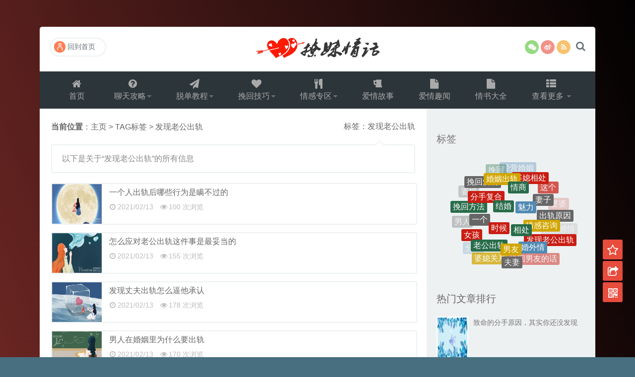

--- FILE ---
content_type: text/html; charset=utf-8
request_url: http://91442.cn/tags.php?/%E5%8F%91%E7%8E%B0%E8%80%81%E5%85%AC%E5%87%BA%E8%BD%A8/
body_size: 10339
content:
<!DOCTYPE html>
<html class="no-js" lang="zh-CN">
<head>
<meta name="keywords" content="" />
<meta name="description" content=" " />
<title>发现老公出轨_撩妹情话（就要世世爱）</title>
<meta charset="UTF-8" />
<meta name="viewport" content="width=device-width, initial-scale=1.0" />
<meta http-equiv="Cache-Control" content="no-transform" />
<meta http-equiv="Cache-Control" content="no-siteapp" />
<meta http-equiv="X-UA-Compatible" content="IE=edge,chrome=1" />
<meta name="renderer" content="webkit">
<meta name="applicable-device"content="pc,mobile">
<link rel='stylesheet' id='font-awesome-css'  href='/skin/css/font-awesome.min.css' type='text/css' media='all' />
<link rel='stylesheet' id='default-css'  href='/skin/css/style.css' type='text/css' media='all' />
<script type='text/javascript' src='/skin/js/jquery.min.js'></script>
<script type='text/javascript' src='/skin/js/jquery-migrate.min.js'></script>
<script type='text/javascript' src='/skin/js/base.js'></script>
<script type='text/javascript' src='/skin/js/tabs.js'></script>
<script type='text/javascript' src='/skin/js/owl.carousel.min.js'></script>
<link rel="shortcut icon" href="/skin/images/favicon.ico" title="Favicon" />
<link rel="stylesheet" type="text/css" media="all" href="/skin/css/style-red-black.css" />
</head>
<body id="top" class="archive category category-life category-3 logged-in col-2cl chrome">
﻿<div id="wrapper">
<div class="wrapper-inner">
<header id="header">
  <div class="container group">
    <div class="container-inner">
      <div class="group pad top-inner">
        <h1 class="site-title"> <a class="site-image" href="/" title="撩妹情话（就要世世爱）" rel="home">撩妹情话（就要世世爱）</a> </h1>
        <div class="top-follow"> 
          <div class="follow-icon weixin" title="微信"><i class="fa fa-weixin"></i>
            <div class="weixin-img"><img alt="微信" src="/skin/images/weixin.jpg" width="160" height="160"></div>
          </div>
          <a class="follow-icon sina-weibo" href="" target="_blank" rel="external nofollow" title="新浪微博"><i class="fa fa-weibo"></i></a> <a class="follow-icon rss" href="/" target="_blank" rel="external nofollow" title="订阅本站"><i class="fa fa-rss"></i></a> 
          <!--                   <div class="clear"></div> --> 
        </div>
        <div class="toggle-search"><i class="fa fa-search"></i></div>
        <div class="search-expand">
          <div class="search-expand-inner">
            <form name="formsearch" class="searchform themeform" action="/plus/search.php" >
              <div>
                <input type="hidden" name="pagesize" value="25">
                <input name="q" type="text" onBlur="if(this.value=='')this.value='输入并按回车键';" onFocus="if(this.value=='输入并按回车键')this.value='';" value="输入并按回车键" x-webkit-speech / class="search">
                <button type="submit" id="submit-bt" title="搜索"><i class="fa fa-search"></i></button>
              </div>
              <!--  <input type="hidden" value="title" name="show">
        <input type="hidden" value="1" name="tempid">
        <input type="hidden" value="news" name="tbname">
        <input name="mid" value="1" type="hidden">
        <input name="dopost" value="search" type="hidden">-->
            </form>
          </div>
        </div>
        <div class="popup-menu">
          <div class="menu-profile"> <a class="btn btn-arrow btn-image btn-popupmenu" href="http://442.bqms.cn"> <img class="avatar" src="/skin/images/default.png" width="23" height="23" />回到首页</a> </div>
        </div>
      </div>
      <nav class="nav-container group " id="nav-header">
        <div class="nav-toggle"><i class="fa fa-bars"></i></div>
        <div class="nav-text"></div>
        <div class="nav-wrap container">
          <ul id="menu-header" class="nav container-inner group">
            <li><a rel="nofollow" href="/"><i class="fa fa-home fa-fw"></i>首页</a></li>
            <li id="menu-item-1"><a href="/a/liaotian/"><i class="fa fa-question-circle fa-fw"></i> 聊天攻略</a>
<ul>
<li><a rel="nofollow" href="http://442.bqms.cn/a/liaotian/weixin/">微信泡妞攻略</a></li>
<li><a rel="nofollow" href="http://442.bqms.cn/a/liaotian/momo/">陌陌撩妹技巧</a></li>
<li><a rel="nofollow" href="http://442.bqms.cn/a/liaotian/tantan/">探探把妹技巧</a></li>
<li><a rel="nofollow" href="http://442.bqms.cn/a/liaotian/qq/">QQ泡妞宝典</a></li>
</ul>
</li> 
            <li id="menu-item-2"><a href="/a/tuodan/"><i class="fa fa-paper-plane fa-fw"></i> 脱单教程</a>
<ul>
<li><a rel="nofollow" href="http://442.bqms.cn/a/tuodan/biaobai/">表白攻略</a></li>
<li><a rel="nofollow" href="http://442.bqms.cn/a/tuodan/yuehui/">约会技巧</a></li>
<li><a rel="nofollow" href="http://442.bqms.cn/a/tuodan/liaotian/">聊天技巧</a></li>
<li><a rel="nofollow" href="http://442.bqms.cn/a/tuodan/xiangqin/">相亲技巧</a></li>
</ul>
</li> 
            <li id="menu-item-3"><a href="/a/wanhui/"><i class="fa fa-heart fa-fw"></i> 挽回技巧</a>
<ul>
<li><a rel="nofollow" href="http://442.bqms.cn/a/wanhui/nanyou/">挽回男友技巧</a></li>
<li><a rel="nofollow" href="http://442.bqms.cn/a/wanhui/nvyou/">挽回女友技巧</a></li>
<li><a rel="nofollow" href="http://442.bqms.cn/a/wanhui/hunyin/">挽回婚姻技巧</a></li>
<li><a rel="nofollow" href="http://442.bqms.cn/a/wanhui/aiqing/">挽回爱情技巧</a></li>
</ul>
</li> 
            <li id="menu-item-4"><a href="/a/qinggan/"><i class="fa fa-cutlery fa-fw"></i> 情感专区</a>
<ul>
<li><a rel="nofollow" href="http://442.bqms.cn/a/qinggan/yidilian/">异地恋</a></li>
<li><a rel="nofollow" href="http://442.bqms.cn/a/qinggan/hunwaiqing/">婚外情</a></li>
<li><a rel="nofollow" href="http://442.bqms.cn/a/qinggan/nanrenchugui/">男人出轨</a></li>
<li><a rel="nofollow" href="http://442.bqms.cn/a/qinggan/nvrenchugui/">女人出轨</a></li>
<li><a rel="nofollow" href="http://442.bqms.cn/a/qinggan/wenda/">情感问答</a></li>
<li><a rel="nofollow" href="http://442.bqms.cn/a/qinggan/poxi/">婆媳相处</a></li>
<li><a rel="nofollow" href="http://442.bqms.cn/a/qinggan/jiating/">家庭关系</a></li>
</ul>
</li> 
            <li id="menu-item-5"><a href="/a/gushi/"><i class="fa fa-beer fa-fw"></i> 爱情故事</a></li> 
            <li id="menu-item-6"><a href="/a/quwen/"><i class="fa fa-file fa-fw"></i> 爱情趣闻</a></li>
            <li id="menu-item-7"><a href="/a/qingshu/"><i class="fa fa-file fa-fw"></i> 情书大全</a></li>
            <li id="menu-item-8"><a href="#"><i class="fa fa-th-list fa-fw"></i> 查看更多 <span class="caret"></span></a>
              <ul class="sub-menu">
                <li id="menu-item-16"><a href="/a/nvshen/"><i class="fa fa-puzzle-piece fa-fw"></i> 女神打造计划</a></li> 
                <li id="menu-item-15"><a href="/a/nanshen/"><i class="fa fa-puzzle-piece fa-fw"></i> 男神打造计划</a></li> 
                <li id="menu-item-14"><a href="/a/guwen/"><i class="fa fa-puzzle-piece fa-fw"></i> 爱情顾问</a></li> 
                <li id="menu-item-13"><a href="http://442.aqwhw.cn/about.htm"><i class="fa fa-file fa-fw"></i> 关于我们</a></li>
              </ul>
            </li>
          </ul>
        </div>
      </nav>
    </div>
  </div>
</header>
 
<!--/#header-->
<div class="container">
  <div class="container-inner">
    <div class="main">
      <div class="main-inner group">
        <section class="content">
          <div class="page-title">
            <h1> 标签：发现老公出轨 </h1>
          </div>
          <!--/.page-title-->
          <div id="breadcrumb"> <strong>当前位置</strong>：<a href="/">主页</a> &gt; <a href='tags.php'>TAG标签</a> &gt; 发现老公出轨</div>
          <div class="clear"></div>
          <div class="notebox"> 以下是关于“发现老公出轨”的所有信息 </div>
          <div class="pad group">
            <div class="post-list group"> <article id="post-3613" class="pl small-thumb group post-3613 post type-post status-publish format-standard has-post-thumbnail hentry" >
                <div class="post-inner post-hover">
                  <div class="post-thumbnail"> <a href="/a/qinggan/nanrenchugui/3613.html" title="一个人出轨后哪些行为是瞒不过的" target="_blank"> <img src="/skin/images/grey.gif" data-lazy-type="image" lazydata-src="/uploads/allimg/210213/042323MP_lit.jpg" class="lazy lazy-hidden" alt="一个人出轨后哪些行为是瞒不过的" width="100" height="80" />
                    <noscript>
                    <img src="/uploads/allimg/210213/042323MP_lit.jpg" alt="一个人出轨后哪些行为是瞒不过的" width="100" height="80" />
                    </noscript>
                    </a> </div>
                  <h3 class="post-title"> <a href="/a/qinggan/nanrenchugui/3613.html" title="一个人出轨后哪些行为是瞒不过的" rel="bookmark" target="_blank">一个人出轨后哪些行为是瞒不过的</a> </h3>
                  <div class="post-meta"> <span><i class="fa fa-clock-o"></i>2021/02/13</span> <span><i class="fa fa-eye"></i>100 次浏览</span> </div>
                  <div class="clear"></div>
                </div>
              </article><article id="post-3612" class="pl small-thumb group post-3612 post type-post status-publish format-standard has-post-thumbnail hentry" >
                <div class="post-inner post-hover">
                  <div class="post-thumbnail"> <a href="/a/qinggan/nanrenchugui/3612.html" title="怎么应对老公出轨这件事是最妥当的" target="_blank"> <img src="/skin/images/grey.gif" data-lazy-type="image" lazydata-src="/uploads/allimg/210213/0423224929_lit.jpg" class="lazy lazy-hidden" alt="怎么应对老公出轨这件事是最妥当的" width="100" height="80" />
                    <noscript>
                    <img src="/uploads/allimg/210213/0423224929_lit.jpg" alt="怎么应对老公出轨这件事是最妥当的" width="100" height="80" />
                    </noscript>
                    </a> </div>
                  <h3 class="post-title"> <a href="/a/qinggan/nanrenchugui/3612.html" title="怎么应对老公出轨这件事是最妥当的" rel="bookmark" target="_blank">怎么应对老公出轨这件事是最妥当的</a> </h3>
                  <div class="post-meta"> <span><i class="fa fa-clock-o"></i>2021/02/13</span> <span><i class="fa fa-eye"></i>155 次浏览</span> </div>
                  <div class="clear"></div>
                </div>
              </article><article id="post-3611" class="pl small-thumb group post-3611 post type-post status-publish format-standard has-post-thumbnail hentry" >
                <div class="post-inner post-hover">
                  <div class="post-thumbnail"> <a href="/a/qinggan/nanrenchugui/3611.html" title="发现丈夫出轨怎么逼他承认" target="_blank"> <img src="/skin/images/grey.gif" data-lazy-type="image" lazydata-src="/uploads/allimg/210213/0423215510_lit.jpg" class="lazy lazy-hidden" alt="发现丈夫出轨怎么逼他承认" width="100" height="80" />
                    <noscript>
                    <img src="/uploads/allimg/210213/0423215510_lit.jpg" alt="发现丈夫出轨怎么逼他承认" width="100" height="80" />
                    </noscript>
                    </a> </div>
                  <h3 class="post-title"> <a href="/a/qinggan/nanrenchugui/3611.html" title="发现丈夫出轨怎么逼他承认" rel="bookmark" target="_blank">发现丈夫出轨怎么逼他承认</a> </h3>
                  <div class="post-meta"> <span><i class="fa fa-clock-o"></i>2021/02/13</span> <span><i class="fa fa-eye"></i>178 次浏览</span> </div>
                  <div class="clear"></div>
                </div>
              </article><article id="post-3610" class="pl small-thumb group post-3610 post type-post status-publish format-standard has-post-thumbnail hentry" >
                <div class="post-inner post-hover">
                  <div class="post-thumbnail"> <a href="/a/qinggan/nanrenchugui/3610.html" title="男人在婚姻里为什么要出轨" target="_blank"> <img src="/skin/images/grey.gif" data-lazy-type="image" lazydata-src="/uploads/allimg/210213/0423195F0_lit.jpg" class="lazy lazy-hidden" alt="男人在婚姻里为什么要出轨" width="100" height="80" />
                    <noscript>
                    <img src="/uploads/allimg/210213/0423195F0_lit.jpg" alt="男人在婚姻里为什么要出轨" width="100" height="80" />
                    </noscript>
                    </a> </div>
                  <h3 class="post-title"> <a href="/a/qinggan/nanrenchugui/3610.html" title="男人在婚姻里为什么要出轨" rel="bookmark" target="_blank">男人在婚姻里为什么要出轨</a> </h3>
                  <div class="post-meta"> <span><i class="fa fa-clock-o"></i>2021/02/13</span> <span><i class="fa fa-eye"></i>170 次浏览</span> </div>
                  <div class="clear"></div>
                </div>
              </article><article id="post-3609" class="pl small-thumb group post-3609 post type-post status-publish format-standard has-post-thumbnail hentry" >
                <div class="post-inner post-hover">
                  <div class="post-thumbnail"> <a href="/a/qinggan/nanrenchugui/3609.html" title="自己老公出轨了女人要怎么应付" target="_blank"> <img src="/skin/images/grey.gif" data-lazy-type="image" lazydata-src="/uploads/allimg/210213/04231W315_lit.jpg" class="lazy lazy-hidden" alt="自己老公出轨了女人要怎么应付" width="100" height="80" />
                    <noscript>
                    <img src="/uploads/allimg/210213/04231W315_lit.jpg" alt="自己老公出轨了女人要怎么应付" width="100" height="80" />
                    </noscript>
                    </a> </div>
                  <h3 class="post-title"> <a href="/a/qinggan/nanrenchugui/3609.html" title="自己老公出轨了女人要怎么应付" rel="bookmark" target="_blank">自己老公出轨了女人要怎么应付</a> </h3>
                  <div class="post-meta"> <span><i class="fa fa-clock-o"></i>2021/02/13</span> <span><i class="fa fa-eye"></i>93 次浏览</span> </div>
                  <div class="clear"></div>
                </div>
              </article><article id="post-3402" class="pl small-thumb group post-3402 post type-post status-publish format-standard has-post-thumbnail hentry" >
                <div class="post-inner post-hover">
                  <div class="post-thumbnail"> <a href="/a/qinggan/nanrenchugui/3402.html" title="丈夫出轨后的特征有哪些" target="_blank"> <img src="/skin/images/grey.gif" data-lazy-type="image" lazydata-src="/uploads/allimg/210213/04140141M_lit.jpg" class="lazy lazy-hidden" alt="丈夫出轨后的特征有哪些" width="100" height="80" />
                    <noscript>
                    <img src="/uploads/allimg/210213/04140141M_lit.jpg" alt="丈夫出轨后的特征有哪些" width="100" height="80" />
                    </noscript>
                    </a> </div>
                  <h3 class="post-title"> <a href="/a/qinggan/nanrenchugui/3402.html" title="丈夫出轨后的特征有哪些" rel="bookmark" target="_blank">丈夫出轨后的特征有哪些</a> </h3>
                  <div class="post-meta"> <span><i class="fa fa-clock-o"></i>2021/02/13</span> <span><i class="fa fa-eye"></i>93 次浏览</span> </div>
                  <div class="clear"></div>
                </div>
              </article><article id="post-3401" class="pl small-thumb group post-3401 post type-post status-publish format-standard has-post-thumbnail hentry" >
                <div class="post-inner post-hover">
                  <div class="post-thumbnail"> <a href="/a/qinggan/nanrenchugui/3401.html" title="男人出轨女人该做什么来挽回婚姻" target="_blank"> <img src="/skin/images/grey.gif" data-lazy-type="image" lazydata-src="/uploads/allimg/210213/04135b154_lit.jpg" class="lazy lazy-hidden" alt="男人出轨女人该做什么来挽回婚姻" width="100" height="80" />
                    <noscript>
                    <img src="/uploads/allimg/210213/04135b154_lit.jpg" alt="男人出轨女人该做什么来挽回婚姻" width="100" height="80" />
                    </noscript>
                    </a> </div>
                  <h3 class="post-title"> <a href="/a/qinggan/nanrenchugui/3401.html" title="男人出轨女人该做什么来挽回婚姻" rel="bookmark" target="_blank">男人出轨女人该做什么来挽回婚姻</a> </h3>
                  <div class="post-meta"> <span><i class="fa fa-clock-o"></i>2021/02/13</span> <span><i class="fa fa-eye"></i>112 次浏览</span> </div>
                  <div class="clear"></div>
                </div>
              </article><article id="post-3400" class="pl small-thumb group post-3400 post type-post status-publish format-standard has-post-thumbnail hentry" >
                <div class="post-inner post-hover">
                  <div class="post-thumbnail"> <a href="/a/qinggan/nanrenchugui/3400.html" title="如何正确应对丈夫有了第三者" target="_blank"> <img src="/skin/images/grey.gif" data-lazy-type="image" lazydata-src="/uploads/allimg/210213/04135X1C_lit.jpg" class="lazy lazy-hidden" alt="如何正确应对丈夫有了第三者" width="100" height="80" />
                    <noscript>
                    <img src="/uploads/allimg/210213/04135X1C_lit.jpg" alt="如何正确应对丈夫有了第三者" width="100" height="80" />
                    </noscript>
                    </a> </div>
                  <h3 class="post-title"> <a href="/a/qinggan/nanrenchugui/3400.html" title="如何正确应对丈夫有了第三者" rel="bookmark" target="_blank">如何正确应对丈夫有了第三者</a> </h3>
                  <div class="post-meta"> <span><i class="fa fa-clock-o"></i>2021/02/13</span> <span><i class="fa fa-eye"></i>163 次浏览</span> </div>
                  <div class="clear"></div>
                </div>
              </article><article id="post-3399" class="pl small-thumb group post-3399 post type-post status-publish format-standard has-post-thumbnail hentry" >
                <div class="post-inner post-hover">
                  <div class="post-thumbnail"> <a href="/a/qinggan/nanrenchugui/3399.html" title="哪些细节能暴露男人变心了" target="_blank"> <img src="/skin/images/grey.gif" data-lazy-type="image" lazydata-src="/uploads/allimg/210213/0413564192_lit.jpg" class="lazy lazy-hidden" alt="哪些细节能暴露男人变心了" width="100" height="80" />
                    <noscript>
                    <img src="/uploads/allimg/210213/0413564192_lit.jpg" alt="哪些细节能暴露男人变心了" width="100" height="80" />
                    </noscript>
                    </a> </div>
                  <h3 class="post-title"> <a href="/a/qinggan/nanrenchugui/3399.html" title="哪些细节能暴露男人变心了" rel="bookmark" target="_blank">哪些细节能暴露男人变心了</a> </h3>
                  <div class="post-meta"> <span><i class="fa fa-clock-o"></i>2021/02/13</span> <span><i class="fa fa-eye"></i>159 次浏览</span> </div>
                  <div class="clear"></div>
                </div>
              </article><article id="post-3398" class="pl small-thumb group post-3398 post type-post status-publish format-standard has-post-thumbnail hentry" >
                <div class="post-inner post-hover">
                  <div class="post-thumbnail"> <a href="/a/qinggan/nanrenchugui/3398.html" title="哪些不良的相处方式会导致老公出轨" target="_blank"> <img src="/skin/images/grey.gif" data-lazy-type="image" lazydata-src="/uploads/allimg/210213/0413552091_lit.jpg" class="lazy lazy-hidden" alt="哪些不良的相处方式会导致老公出轨" width="100" height="80" />
                    <noscript>
                    <img src="/uploads/allimg/210213/0413552091_lit.jpg" alt="哪些不良的相处方式会导致老公出轨" width="100" height="80" />
                    </noscript>
                    </a> </div>
                  <h3 class="post-title"> <a href="/a/qinggan/nanrenchugui/3398.html" title="哪些不良的相处方式会导致老公出轨" rel="bookmark" target="_blank">哪些不良的相处方式会导致老公出轨</a> </h3>
                  <div class="post-meta"> <span><i class="fa fa-clock-o"></i>2021/02/13</span> <span><i class="fa fa-eye"></i>88 次浏览</span> </div>
                  <div class="clear"></div>
                </div>
              </article><article id="post-3397" class="pl small-thumb group post-3397 post type-post status-publish format-standard has-post-thumbnail hentry" >
                <div class="post-inner post-hover">
                  <div class="post-thumbnail"> <a href="/a/qinggan/nanrenchugui/3397.html" title="不想老公有外遇你在婚姻里该怎么表现" target="_blank"> <img src="/skin/images/grey.gif" data-lazy-type="image" lazydata-src="/uploads/allimg/210213/0413542240_lit.jpg" class="lazy lazy-hidden" alt="不想老公有外遇你在婚姻里该怎么表现" width="100" height="80" />
                    <noscript>
                    <img src="/uploads/allimg/210213/0413542240_lit.jpg" alt="不想老公有外遇你在婚姻里该怎么表现" width="100" height="80" />
                    </noscript>
                    </a> </div>
                  <h3 class="post-title"> <a href="/a/qinggan/nanrenchugui/3397.html" title="不想老公有外遇你在婚姻里该怎么表现" rel="bookmark" target="_blank">不想老公有外遇你在婚姻里该怎么表现</a> </h3>
                  <div class="post-meta"> <span><i class="fa fa-clock-o"></i>2021/02/13</span> <span><i class="fa fa-eye"></i>115 次浏览</span> </div>
                  <div class="clear"></div>
                </div>
              </article><article id="post-3396" class="pl small-thumb group post-3396 post type-post status-publish format-standard has-post-thumbnail hentry" >
                <div class="post-inner post-hover">
                  <div class="post-thumbnail"> <a href="/a/qinggan/nanrenchugui/3396.html" title="挽回出轨的丈夫女人你该怎么做" target="_blank"> <img src="/skin/images/grey.gif" data-lazy-type="image" lazydata-src="/uploads/allimg/210213/041352L15_lit.jpg" class="lazy lazy-hidden" alt="挽回出轨的丈夫女人你该怎么做" width="100" height="80" />
                    <noscript>
                    <img src="/uploads/allimg/210213/041352L15_lit.jpg" alt="挽回出轨的丈夫女人你该怎么做" width="100" height="80" />
                    </noscript>
                    </a> </div>
                  <h3 class="post-title"> <a href="/a/qinggan/nanrenchugui/3396.html" title="挽回出轨的丈夫女人你该怎么做" rel="bookmark" target="_blank">挽回出轨的丈夫女人你该怎么做</a> </h3>
                  <div class="post-meta"> <span><i class="fa fa-clock-o"></i>2021/02/13</span> <span><i class="fa fa-eye"></i>127 次浏览</span> </div>
                  <div class="clear"></div>
                </div>
              </article><article id="post-3395" class="pl small-thumb group post-3395 post type-post status-publish format-standard has-post-thumbnail hentry" >
                <div class="post-inner post-hover">
                  <div class="post-thumbnail"> <a href="/a/qinggan/nanrenchugui/3395.html" title="怎样防治老公出轨找情人" target="_blank"> <img src="/skin/images/grey.gif" data-lazy-type="image" lazydata-src="/uploads/allimg/210213/041351QL_lit.jpg" class="lazy lazy-hidden" alt="怎样防治老公出轨找情人" width="100" height="80" />
                    <noscript>
                    <img src="/uploads/allimg/210213/041351QL_lit.jpg" alt="怎样防治老公出轨找情人" width="100" height="80" />
                    </noscript>
                    </a> </div>
                  <h3 class="post-title"> <a href="/a/qinggan/nanrenchugui/3395.html" title="怎样防治老公出轨找情人" rel="bookmark" target="_blank">怎样防治老公出轨找情人</a> </h3>
                  <div class="post-meta"> <span><i class="fa fa-clock-o"></i>2021/02/13</span> <span><i class="fa fa-eye"></i>148 次浏览</span> </div>
                  <div class="clear"></div>
                </div>
              </article><article id="post-3394" class="pl small-thumb group post-3394 post type-post status-publish format-standard has-post-thumbnail hentry" >
                <div class="post-inner post-hover">
                  <div class="post-thumbnail"> <a href="/a/qinggan/nanrenchugui/3394.html" title="挽回出轨老公你不该说哪些话" target="_blank"> <img src="/skin/images/grey.gif" data-lazy-type="image" lazydata-src="/uploads/allimg/210213/041350VI_lit.jpg" class="lazy lazy-hidden" alt="挽回出轨老公你不该说哪些话" width="100" height="80" />
                    <noscript>
                    <img src="/uploads/allimg/210213/041350VI_lit.jpg" alt="挽回出轨老公你不该说哪些话" width="100" height="80" />
                    </noscript>
                    </a> </div>
                  <h3 class="post-title"> <a href="/a/qinggan/nanrenchugui/3394.html" title="挽回出轨老公你不该说哪些话" rel="bookmark" target="_blank">挽回出轨老公你不该说哪些话</a> </h3>
                  <div class="post-meta"> <span><i class="fa fa-clock-o"></i>2021/02/13</span> <span><i class="fa fa-eye"></i>64 次浏览</span> </div>
                  <div class="clear"></div>
                </div>
              </article><article id="post-3393" class="pl small-thumb group post-3393 post type-post status-publish format-standard has-post-thumbnail hentry" >
                <div class="post-inner post-hover">
                  <div class="post-thumbnail"> <a href="/a/qinggan/nanrenchugui/3393.html" title="如何才能走出老公婚姻出轨的阴影" target="_blank"> <img src="/skin/images/grey.gif" data-lazy-type="image" lazydata-src="/uploads/allimg/210213/04134US5_lit.jpg" class="lazy lazy-hidden" alt="如何才能走出老公婚姻出轨的阴影" width="100" height="80" />
                    <noscript>
                    <img src="/uploads/allimg/210213/04134US5_lit.jpg" alt="如何才能走出老公婚姻出轨的阴影" width="100" height="80" />
                    </noscript>
                    </a> </div>
                  <h3 class="post-title"> <a href="/a/qinggan/nanrenchugui/3393.html" title="如何才能走出老公婚姻出轨的阴影" rel="bookmark" target="_blank">如何才能走出老公婚姻出轨的阴影</a> </h3>
                  <div class="post-meta"> <span><i class="fa fa-clock-o"></i>2021/02/13</span> <span><i class="fa fa-eye"></i>117 次浏览</span> </div>
                  <div class="clear"></div>
                </div>
              </article><article id="post-3392" class="pl small-thumb group post-3392 post type-post status-publish format-standard has-post-thumbnail hentry" >
                <div class="post-inner post-hover">
                  <div class="post-thumbnail"> <a href="/a/qinggan/nanrenchugui/3392.html" title="老公出轨后你的婚姻还能幸福吗" target="_blank"> <img src="/skin/images/grey.gif" data-lazy-type="image" lazydata-src="/uploads/allimg/210213/04134M522_lit.jpg" class="lazy lazy-hidden" alt="老公出轨后你的婚姻还能幸福吗" width="100" height="80" />
                    <noscript>
                    <img src="/uploads/allimg/210213/04134M522_lit.jpg" alt="老公出轨后你的婚姻还能幸福吗" width="100" height="80" />
                    </noscript>
                    </a> </div>
                  <h3 class="post-title"> <a href="/a/qinggan/nanrenchugui/3392.html" title="老公出轨后你的婚姻还能幸福吗" rel="bookmark" target="_blank">老公出轨后你的婚姻还能幸福吗</a> </h3>
                  <div class="post-meta"> <span><i class="fa fa-clock-o"></i>2021/02/13</span> <span><i class="fa fa-eye"></i>53 次浏览</span> </div>
                  <div class="clear"></div>
                </div>
              </article><article id="post-1727" class="pl small-thumb group post-1727 post type-post status-publish format-standard has-post-thumbnail hentry" >
                <div class="post-inner post-hover">
                  <div class="post-thumbnail"> <a href="/a/qinggan/poxi/2021/0213/1727.html" title="碰到老公出轨你怎么做才好" target="_blank"> <img src="/skin/images/grey.gif" data-lazy-type="image" lazydata-src="/uploads/allimg/210213/02135145M_lit.jpg" class="lazy lazy-hidden" alt="碰到老公出轨你怎么做才好" width="100" height="80" />
                    <noscript>
                    <img src="/uploads/allimg/210213/02135145M_lit.jpg" alt="碰到老公出轨你怎么做才好" width="100" height="80" />
                    </noscript>
                    </a> </div>
                  <h3 class="post-title"> <a href="/a/qinggan/poxi/2021/0213/1727.html" title="碰到老公出轨你怎么做才好" rel="bookmark" target="_blank">碰到老公出轨你怎么做才好</a> </h3>
                  <div class="post-meta"> <span><i class="fa fa-clock-o"></i>2021/02/13</span> <span><i class="fa fa-eye"></i>94 次浏览</span> </div>
                  <div class="clear"></div>
                </div>
              </article><article id="post-1526" class="pl small-thumb group post-1526 post type-post status-publish format-standard has-post-thumbnail hentry" >
                <div class="post-inner post-hover">
                  <div class="post-thumbnail"> <a href="/a/wanhui/hunyin/1526.html" title="专业预防老公出轨的方法是什么" target="_blank"> <img src="/skin/images/grey.gif" data-lazy-type="image" lazydata-src="/uploads/allimg/210213/0140135V5_lit.jpg" class="lazy lazy-hidden" alt="专业预防老公出轨的方法是什么" width="100" height="80" />
                    <noscript>
                    <img src="/uploads/allimg/210213/0140135V5_lit.jpg" alt="专业预防老公出轨的方法是什么" width="100" height="80" />
                    </noscript>
                    </a> </div>
                  <h3 class="post-title"> <a href="/a/wanhui/hunyin/1526.html" title="专业预防老公出轨的方法是什么" rel="bookmark" target="_blank">专业预防老公出轨的方法是什么</a> </h3>
                  <div class="post-meta"> <span><i class="fa fa-clock-o"></i>2021/02/13</span> <span><i class="fa fa-eye"></i>120 次浏览</span> </div>
                  <div class="clear"></div>
                </div>
              </article><article id="post-1525" class="pl small-thumb group post-1525 post type-post status-publish format-standard has-post-thumbnail hentry" >
                <div class="post-inner post-hover">
                  <div class="post-thumbnail"> <a href="/a/wanhui/hunyin/1525.html" title="发现丈夫出轨后女人该如何掌握主动权" target="_blank"> <img src="/skin/images/grey.gif" data-lazy-type="image" lazydata-src="/uploads/allimg/210213/0140122160_lit.jpg" class="lazy lazy-hidden" alt="发现丈夫出轨后女人该如何掌握主动权" width="100" height="80" />
                    <noscript>
                    <img src="/uploads/allimg/210213/0140122160_lit.jpg" alt="发现丈夫出轨后女人该如何掌握主动权" width="100" height="80" />
                    </noscript>
                    </a> </div>
                  <h3 class="post-title"> <a href="/a/wanhui/hunyin/1525.html" title="发现丈夫出轨后女人该如何掌握主动权" rel="bookmark" target="_blank">发现丈夫出轨后女人该如何掌握主动权</a> </h3>
                  <div class="post-meta"> <span><i class="fa fa-clock-o"></i>2021/02/13</span> <span><i class="fa fa-eye"></i>137 次浏览</span> </div>
                  <div class="clear"></div>
                </div>
              </article><article id="post-1524" class="pl small-thumb group post-1524 post type-post status-publish format-standard has-post-thumbnail hentry" >
                <div class="post-inner post-hover">
                  <div class="post-thumbnail"> <a href="/a/wanhui/hunyin/1524.html" title="有效治理第三者的方法有哪些" target="_blank"> <img src="/skin/images/grey.gif" data-lazy-type="image" lazydata-src="/uploads/allimg/210213/0140004A3_lit.jpg" class="lazy lazy-hidden" alt="有效治理第三者的方法有哪些" width="100" height="80" />
                    <noscript>
                    <img src="/uploads/allimg/210213/0140004A3_lit.jpg" alt="有效治理第三者的方法有哪些" width="100" height="80" />
                    </noscript>
                    </a> </div>
                  <h3 class="post-title"> <a href="/a/wanhui/hunyin/1524.html" title="有效治理第三者的方法有哪些" rel="bookmark" target="_blank">有效治理第三者的方法有哪些</a> </h3>
                  <div class="post-meta"> <span><i class="fa fa-clock-o"></i>2021/02/13</span> <span><i class="fa fa-eye"></i>54 次浏览</span> </div>
                  <div class="clear"></div>
                </div>
              </article><article id="post-1523" class="pl small-thumb group post-1523 post type-post status-publish format-standard has-post-thumbnail hentry" >
                <div class="post-inner post-hover">
                  <div class="post-thumbnail"> <a href="/a/wanhui/hunyin/1523.html" title="防止老公出轨找情人女人该怎么做" target="_blank"> <img src="/skin/images/grey.gif" data-lazy-type="image" lazydata-src="/uploads/allimg/210213/0139591b0_lit.jpg" class="lazy lazy-hidden" alt="防止老公出轨找情人女人该怎么做" width="100" height="80" />
                    <noscript>
                    <img src="/uploads/allimg/210213/0139591b0_lit.jpg" alt="防止老公出轨找情人女人该怎么做" width="100" height="80" />
                    </noscript>
                    </a> </div>
                  <h3 class="post-title"> <a href="/a/wanhui/hunyin/1523.html" title="防止老公出轨找情人女人该怎么做" rel="bookmark" target="_blank">防止老公出轨找情人女人该怎么做</a> </h3>
                  <div class="post-meta"> <span><i class="fa fa-clock-o"></i>2021/02/13</span> <span><i class="fa fa-eye"></i>61 次浏览</span> </div>
                  <div class="clear"></div>
                </div>
              </article><article id="post-1522" class="pl small-thumb group post-1522 post type-post status-publish format-standard has-post-thumbnail hentry" >
                <div class="post-inner post-hover">
                  <div class="post-thumbnail"> <a href="/a/wanhui/hunyin/1522.html" title="该如何防止老公爱上别人" target="_blank"> <img src="/skin/images/grey.gif" data-lazy-type="image" lazydata-src="/uploads/allimg/210213/01395BV6_lit.jpg" class="lazy lazy-hidden" alt="该如何防止老公爱上别人" width="100" height="80" />
                    <noscript>
                    <img src="/uploads/allimg/210213/01395BV6_lit.jpg" alt="该如何防止老公爱上别人" width="100" height="80" />
                    </noscript>
                    </a> </div>
                  <h3 class="post-title"> <a href="/a/wanhui/hunyin/1522.html" title="该如何防止老公爱上别人" rel="bookmark" target="_blank">该如何防止老公爱上别人</a> </h3>
                  <div class="post-meta"> <span><i class="fa fa-clock-o"></i>2021/02/13</span> <span><i class="fa fa-eye"></i>56 次浏览</span> </div>
                  <div class="clear"></div>
                </div>
              </article><article id="post-1521" class="pl small-thumb group post-1521 post type-post status-publish format-standard has-post-thumbnail hentry" >
                <div class="post-inner post-hover">
                  <div class="post-thumbnail"> <a href="/a/wanhui/hunyin/1521.html" title="应对老公出轨女人该怎么做" target="_blank"> <img src="/skin/images/grey.gif" data-lazy-type="image" lazydata-src="/uploads/allimg/210213/0139553118_lit.jpg" class="lazy lazy-hidden" alt="应对老公出轨女人该怎么做" width="100" height="80" />
                    <noscript>
                    <img src="/uploads/allimg/210213/0139553118_lit.jpg" alt="应对老公出轨女人该怎么做" width="100" height="80" />
                    </noscript>
                    </a> </div>
                  <h3 class="post-title"> <a href="/a/wanhui/hunyin/1521.html" title="应对老公出轨女人该怎么做" rel="bookmark" target="_blank">应对老公出轨女人该怎么做</a> </h3>
                  <div class="post-meta"> <span><i class="fa fa-clock-o"></i>2021/02/13</span> <span><i class="fa fa-eye"></i>194 次浏览</span> </div>
                  <div class="clear"></div>
                </div>
              </article><article id="post-1520" class="pl small-thumb group post-1520 post type-post status-publish format-standard has-post-thumbnail hentry" >
                <div class="post-inner post-hover">
                  <div class="post-thumbnail"> <a href="/a/wanhui/hunyin/1520.html" title="用什么招数才能挽回出轨的丈夫" target="_blank"> <img src="/skin/images/grey.gif" data-lazy-type="image" lazydata-src="/uploads/allimg/210213/01394340b_lit.jpg" class="lazy lazy-hidden" alt="用什么招数才能挽回出轨的丈夫" width="100" height="80" />
                    <noscript>
                    <img src="/uploads/allimg/210213/01394340b_lit.jpg" alt="用什么招数才能挽回出轨的丈夫" width="100" height="80" />
                    </noscript>
                    </a> </div>
                  <h3 class="post-title"> <a href="/a/wanhui/hunyin/1520.html" title="用什么招数才能挽回出轨的丈夫" rel="bookmark" target="_blank">用什么招数才能挽回出轨的丈夫</a> </h3>
                  <div class="post-meta"> <span><i class="fa fa-clock-o"></i>2021/02/13</span> <span><i class="fa fa-eye"></i>175 次浏览</span> </div>
                  <div class="clear"></div>
                </div>
              </article><article id="post-1519" class="pl small-thumb group post-1519 post type-post status-publish format-standard has-post-thumbnail hentry" >
                <div class="post-inner post-hover">
                  <div class="post-thumbnail"> <a href="/a/wanhui/hunyin/1519.html" title="老公着了狐狸精的道我该怎么办" target="_blank"> <img src="/skin/images/grey.gif" data-lazy-type="image" lazydata-src="/uploads/allimg/210213/013941U57_lit.jpg" class="lazy lazy-hidden" alt="老公着了狐狸精的道我该怎么办" width="100" height="80" />
                    <noscript>
                    <img src="/uploads/allimg/210213/013941U57_lit.jpg" alt="老公着了狐狸精的道我该怎么办" width="100" height="80" />
                    </noscript>
                    </a> </div>
                  <h3 class="post-title"> <a href="/a/wanhui/hunyin/1519.html" title="老公着了狐狸精的道我该怎么办" rel="bookmark" target="_blank">老公着了狐狸精的道我该怎么办</a> </h3>
                  <div class="post-meta"> <span><i class="fa fa-clock-o"></i>2021/02/13</span> <span><i class="fa fa-eye"></i>126 次浏览</span> </div>
                  <div class="clear"></div>
                </div>
              </article>
              <div class="clear"></div>
              <div class="page-nav"><ul class="page-nav"><span class="pageinfo">共2页/32条</span>
 <li><a href='/tags.php?/%E5%8F%91%E7%8E%B0%E8%80%81%E5%85%AC%E5%87%BA%E8%BD%A8/1/'>首页</a></li>
 <li><a href='/tags.php?/%E5%8F%91%E7%8E%B0%E8%80%81%E5%85%AC%E5%87%BA%E8%BD%A8/-1/'>上一页</a></li>
 <li><a href='/tags.php?/%E5%8F%91%E7%8E%B0%E8%80%81%E5%85%AC%E5%87%BA%E8%BD%A8/1/'>1</a></li>
<li><a href='/tags.php?/%E5%8F%91%E7%8E%B0%E8%80%81%E5%85%AC%E5%87%BA%E8%BD%A8/2/'>2</a></li>
 <li><a href='/tags.php?/%E5%8F%91%E7%8E%B0%E8%80%81%E5%85%AC%E5%87%BA%E8%BD%A8/1/'>下一页</a></li>
 <li><a href='/tags.php?/%E5%8F%91%E7%8E%B0%E8%80%81%E5%85%AC%E5%87%BA%E8%BD%A8/2/'>末页</a></li>
 </ul></div>
              <div class="clear"></div>
            </div>
          </div>
        </section>
        <aside class="sidebar side-right hide-sidebar"> <a class="sidebar-toggle" title="展开侧边栏"><i class="fa icon-sidebar-toggle"></i></a>
  <div class="sidebar-content">
    <div class="widget-box widget text-html">
      <div class="widget-content">
        <div class="text text-center"> 
          <script src='/plus/ad_js.php?aid=1' language='javascript'></script> 
        </div>
        <div class="clear"></div>
      </div>
    </div>
    <div id="tag_cloud-2" class="widget-box widget widget_tag_cloud">
      <h3 class="widget-title"><span><a href="" rel="nofollow">标签</a></span></h3>
      <div class="widget-content">
        <div id="tag_cloud_widget">
          <div class="tagcloud"> 
            <script src="/skin/js/3dtag.js" type="text/javascript"></script> 
             <a href="/tags.php?/%E5%A9%9A%E5%A7%BB%E5%87%BA%E8%BD%A8/"  title="婚姻出轨">婚姻出轨</a>  <a href="/tags.php?/%E6%83%85%E5%95%86/"  title="情商">情商</a>  <a href="/tags.php?/%E5%A9%86%E5%AA%B3%E7%9B%B8%E5%A4%84/"  title="婆媳相处">婆媳相处</a>  <a href="/tags.php?/%E7%BB%8F%E8%90%A5%E5%A9%9A%E5%A7%BB/"  title="经营婚姻">经营婚姻</a>  <a href="/tags.php?/%E6%8C%BD%E5%9B%9E/"  title="挽回">挽回</a>  <a href="/tags.php?/%E6%8C%BD%E5%9B%9E%E7%88%B1%E6%83%85/"  title="挽回爱情">挽回爱情</a>  <a href="/tags.php?/%E5%88%86%E6%89%8B%E5%A4%8D%E5%90%88/"  title="分手复合">分手复合</a>  <a href="/tags.php?/%E7%BB%93%E5%A9%9A/"  title="结婚">结婚</a>  <a href="/tags.php?/%E9%AD%85%E5%8A%9B/"  title="魅力">魅力</a>  <a href="/tags.php?/%E5%A6%BB%E5%AD%90/"  title="妻子">妻子</a>  <a href="/tags.php?/%E8%BF%99%E4%B8%AA/"  title="这个">这个</a>  <a href="/tags.php?/%E6%8C%BD%E5%9B%9E%E8%80%81%E5%85%AC/"  title="挽回老公">挽回老公</a>  <a href="/tags.php?/%E5%A5%B3%E7%94%9F/"  title="女生">女生</a>  <a href="/tags.php?/%E7%A6%BB%E5%A9%9A/"  title="离婚">离婚</a>  <a href="/tags.php?/%E7%9B%B8%E4%BA%B2%E8%81%8A%E5%A4%A9/"  title="相亲聊天">相亲聊天</a>  <a href="/tags.php?/%E5%A9%86%E5%AA%B3/"  title="婆媳">婆媳</a>  <a href="/tags.php?/%E6%8C%BD%E5%9B%9E%E6%96%B9%E6%B3%95/"  title="挽回方法">挽回方法</a>  <a href="/tags.php?/%E4%B8%80%E4%B8%AA/"  title="一个">一个</a>  <a href="/tags.php?/%E6%97%B6%E5%80%99/"  title="时候">时候</a>  <a href="/tags.php?/%E7%9B%B8%E5%A4%84/"  title="相处">相处</a>  <a href="/tags.php?/%E6%83%85%E6%84%9F%E5%92%A8%E8%AF%A2/"  title="情感咨询">情感咨询</a>  <a href="/tags.php?/%E5%87%BA%E8%BD%A8%E5%8E%9F%E5%9B%A0/"  title="出轨原因">出轨原因</a>  <a href="/tags.php?/%E5%A9%86%E5%A9%86/"  title="婆婆">婆婆</a>  <a href="/tags.php?/%E5%A6%82%E4%BD%95/"  title="如何">如何</a>  <a href="/tags.php?/%E5%89%8D%E7%94%B7%E5%8F%8B/"  title="前男友">前男友</a>  <a href="/tags.php?/%E6%8C%BD%E5%9B%9E%E6%84%9F%E6%83%85/"  title="挽回感情">挽回感情</a>  <a href="/tags.php?/%E5%AE%B6%E5%BA%AD%E6%9A%B4%E5%8A%9B/"  title="家庭暴力">家庭暴力</a>  <a href="/tags.php?/%E7%B2%BE%E7%A5%9E%E5%87%BA%E8%BD%A8/"  title="精神出轨">精神出轨</a>  <a href="/tags.php?/%E6%8C%BD%E5%9B%9E%E7%94%B7%E5%8F%8B/"  title="挽回男友">挽回男友</a>  <a href="/tags.php?/%E7%94%B7%E4%BA%BA/"  title="男人">男人</a>  <a href="/tags.php?/%E5%A5%B3%E5%AD%A9/"  title="女孩">女孩</a>  <a href="/tags.php?/%E8%80%81%E5%85%AC%E5%87%BA%E8%BD%A8/"  title="老公出轨">老公出轨</a>  <a href="/tags.php?/%E7%94%B7%E5%8F%8B/"  title="男友">男友</a>  <a href="/tags.php?/%E5%A9%9A%E5%A4%96%E6%83%85/"  title="婚外情">婚外情</a>  <a href="/tags.php?/%E5%8F%91%E7%8E%B0%E8%80%81%E5%85%AC%E5%87%BA%E8%BD%A8/"  title="发现老公出轨">发现老公出轨</a>  <a href="/tags.php?/%E5%A4%AB%E5%A6%BB%E6%84%9F%E6%83%85/"  title="夫妻感情">夫妻感情</a>  <a href="/tags.php?/%E7%9B%B8%E4%BA%B2%E5%AF%B9%E8%B1%A1/"  title="相亲对象">相亲对象</a>  <a href="/tags.php?/%E7%BA%A6%E4%BC%9A/"  title="约会">约会</a>  <a href="/tags.php?/%E7%94%B7%E4%BA%BA%E5%87%BA%E8%BD%A8/"  title="男人出轨">男人出轨</a>  <a href="/tags.php?/%E7%AC%AC%E4%B8%89%E8%80%85%E6%8F%92%E8%B6%B3/"  title="第三者插足">第三者插足</a>  <a href="/tags.php?/%E7%9B%B8%E4%BA%B2%E7%A7%98%E7%B1%8D/"  title="相亲秘籍">相亲秘籍</a>  <a href="/tags.php?/%E8%80%81%E5%85%AC%E6%9C%89%E5%A4%96%E9%81%87/"  title="老公有外遇">老公有外遇</a>  <a href="/tags.php?/%E5%89%8D%E4%BB%BB/"  title="前任">前任</a>  <a href="/tags.php?/%E5%88%86%E6%89%8B/"  title="分手">分手</a>  <a href="/tags.php?/%E5%A9%86%E5%AA%B3%E5%85%B3%E7%B3%BB/"  title="婆媳关系">婆媳关系</a>  <a href="/tags.php?/%E5%A4%AB%E5%A6%BB/"  title="夫妻">夫妻</a>  <a href="/tags.php?/%E6%8C%BD%E5%9B%9E%E7%94%B7%E5%8F%8B%E7%9A%84%E8%AF%9D/"  title="挽回男友的话">挽回男友的话</a>  <a href="/tags.php?/%E5%88%86%E6%89%8B%E6%8C%BD%E5%9B%9E/"  title="分手挽回">分手挽回</a>  <a href="/tags.php?/%E6%B2%A1%E6%9C%89/"  title="没有">没有</a>  <a href="/tags.php?/%E5%A9%86%E5%AA%B3%E5%85%B3%E7%B3%BB%E4%B8%8D%E5%A5%BD/"  title="婆媳关系不好">婆媳关系不好</a>  <a href="/tags.php?/%E7%88%B1%E6%83%85/"  title="爱情">爱情</a>  <a href="/tags.php?/%E5%A9%9A%E5%A7%BB%E7%94%9F%E6%B4%BB/"  title="婚姻生活">婚姻生活</a>  <a href="/tags.php?/%E7%BA%A6%E4%BC%9A%E6%8A%80%E5%B7%A7/"  title="约会技巧">约会技巧</a>  <a href="/tags.php?/%E5%A5%B3%E7%A5%9E%E8%AE%A1%E5%88%92/"  title="女神计划">女神计划</a>  <a href="/tags.php?/%E6%80%8E%E6%A0%B7%E6%8C%BD%E5%9B%9E%E8%80%81%E5%85%AC/"  title="怎样挽回老公">怎样挽回老公</a>  <a href="/tags.php?/%E6%80%8E%E4%B9%88%E6%8C%BD%E5%9B%9E/"  title="怎么挽回">怎么挽回</a>  <a href="/tags.php?/%E5%88%86%E6%89%8B%E6%8C%BD%E5%9B%9E%E6%94%BB%E7%95%A5/"  title="分手挽回攻略">分手挽回攻略</a>  <a href="/tags.php?/%E7%94%B7%E5%A5%B3%E7%9B%B8%E4%BA%B2/"  title="男女相亲">男女相亲</a>  <a href="/tags.php?/%E5%A5%B3%E4%BA%BA%E5%87%BA%E8%BD%A8/"  title="女人出轨">女人出轨</a>  <a href="/tags.php?/%E5%A9%86%E5%AA%B3%E7%9F%9B%E7%9B%BE/"  title="婆媳矛盾">婆媳矛盾</a> 
            <div class="clear"></div>
          </div>
        </div>
      </div>
    </div>
    <div id="posts-list-widget-6" class="widget-box widget widget-posts">
      <h3 class="widget-title"><span>热门文章排行 </span></h3>
      <div class="widget-content">
        <ul>
          <li class="item-1">
            <div class="widget-thumb group"> <a class="post-thumbnail" href="/a/wanhui/nanyou/10348.html" title="致命的分手原因，其实你还没发现" rel="bookmark" target="_blank"> <img src="/skin/images/grey.gif" data-lazy-type="image" lazydata-src="/uploads/allimg/210215/05255H203_lit.png" class="lazy lazy-hidden" alt="致命的分手原因，其实你还没发现" width="100" height="80" />
              <noscript>
              <img src="/uploads/allimg/210215/05255H203_lit.png" alt="致命的分手原因，其实你还没发现" width="100" height="80" />
              </noscript>
              </a>
              <div class="post-info"> <a class="post-title" href="/a/wanhui/nanyou/10348.html" title="致命的分手原因，其实你还没发现" target="_blank">致命的分手原因，其实你还没发现</a> </div>
            </div>
          </li>
<li class="item-1">
            <div class="widget-thumb group"> <a class="post-thumbnail" href="/a/qinggan/poxi/2021/0213/1733.html" title="脱离单身该怎么落实到生活中" rel="bookmark" target="_blank"> <img src="/skin/images/grey.gif" data-lazy-type="image" lazydata-src="/uploads/allimg/210213/021410c43_lit.jpg" class="lazy lazy-hidden" alt="脱离单身该怎么落实到生活中" width="100" height="80" />
              <noscript>
              <img src="/uploads/allimg/210213/021410c43_lit.jpg" alt="脱离单身该怎么落实到生活中" width="100" height="80" />
              </noscript>
              </a>
              <div class="post-info"> <a class="post-title" href="/a/qinggan/poxi/2021/0213/1733.html" title="脱离单身该怎么落实到生活中" target="_blank">脱离单身该怎么落实到生活中</a> </div>
            </div>
          </li>
<li class="item-1">
            <div class="widget-thumb group"> <a class="post-thumbnail" href="/a/qinggan/hunwaiqing/9523.html" title="婚姻门当户对太重要了 我后悔和富二代老公结婚" rel="bookmark" target="_blank"> <img src="/skin/images/grey.gif" data-lazy-type="image" lazydata-src="/uploads/allimg/210215/02421Y962_lit.jpg" class="lazy lazy-hidden" alt="婚姻门当户对太重要了 我后悔和富二代老公结婚" width="100" height="80" />
              <noscript>
              <img src="/uploads/allimg/210215/02421Y962_lit.jpg" alt="婚姻门当户对太重要了 我后悔和富二代老公结婚" width="100" height="80" />
              </noscript>
              </a>
              <div class="post-info"> <a class="post-title" href="/a/qinggan/hunwaiqing/9523.html" title="婚姻门当户对太重要了 我后悔和富二代老公结婚" target="_blank">婚姻门当户对太重要了 我后悔和富二代老公结婚</a> </div>
            </div>
          </li>
<li class="item-1">
            <div class="widget-thumb group"> <a class="post-thumbnail" href="/a/qinggan/hunwaiqing/8977.html" title="艺伎禁密史 口述许多不为外人所知的艺伎禁密史" rel="bookmark" target="_blank"> <img src="/skin/images/grey.gif" data-lazy-type="image" lazydata-src="/uploads/allimg/210215/00432A2H_lit.jpg" class="lazy lazy-hidden" alt="艺伎禁密史 口述许多不为外人所知的艺伎禁密史" width="100" height="80" />
              <noscript>
              <img src="/uploads/allimg/210215/00432A2H_lit.jpg" alt="艺伎禁密史 口述许多不为外人所知的艺伎禁密史" width="100" height="80" />
              </noscript>
              </a>
              <div class="post-info"> <a class="post-title" href="/a/qinggan/hunwaiqing/8977.html" title="艺伎禁密史 口述许多不为外人所知的艺伎禁密史" target="_blank">艺伎禁密史 口述许多不为外人所知的艺伎禁密史</a> </div>
            </div>
          </li>
<li class="item-1">
            <div class="widget-thumb group"> <a class="post-thumbnail" href="/a/qinggan/hunwaiqing/9219.html" title="夫妻感情不和应不应该离婚 离婚对孩子会造成很大伤" rel="bookmark" target="_blank"> <img src="/skin/images/grey.gif" data-lazy-type="image" lazydata-src="/uploads/allimg/210215/014131D23_lit.png" class="lazy lazy-hidden" alt="夫妻感情不和应不应该离婚 离婚对孩子会造成很大伤" width="100" height="80" />
              <noscript>
              <img src="/uploads/allimg/210215/014131D23_lit.png" alt="夫妻感情不和应不应该离婚 离婚对孩子会造成很大伤" width="100" height="80" />
              </noscript>
              </a>
              <div class="post-info"> <a class="post-title" href="/a/qinggan/hunwaiqing/9219.html" title="夫妻感情不和应不应该离婚 离婚对孩子会造成很大伤" target="_blank">夫妻感情不和应不应该离婚 离婚对孩子会造成很大伤</a> </div>
            </div>
          </li>
<li class="item-1">
            <div class="widget-thumb group"> <a class="post-thumbnail" href="/a/qinggan/hunwaiqing/9796.html" title="与嫂子在一起的日子 哥哥走了和嫂子过（同居的日子" rel="bookmark" target="_blank"> <img src="/skin/images/grey.gif" data-lazy-type="image" lazydata-src="/uploads/allimg/210215/03405223D_lit.jpg" class="lazy lazy-hidden" alt="与嫂子在一起的日子 哥哥走了和嫂子过（同居的日子" width="100" height="80" />
              <noscript>
              <img src="/uploads/allimg/210215/03405223D_lit.jpg" alt="与嫂子在一起的日子 哥哥走了和嫂子过（同居的日子" width="100" height="80" />
              </noscript>
              </a>
              <div class="post-info"> <a class="post-title" href="/a/qinggan/hunwaiqing/9796.html" title="与嫂子在一起的日子 哥哥走了和嫂子过（同居的日子" target="_blank">与嫂子在一起的日子 哥哥走了和嫂子过（同居的日子</a> </div>
            </div>
          </li>
<li class="item-1">
            <div class="widget-thumb group"> <a class="post-thumbnail" href="/a/nvshen/2021/0213/5180.html" title="<strong>魅力女人的116个细节 30岁后反而让人着迷</strong>" rel="bookmark" target="_blank"> <img src="/skin/images/grey.gif" data-lazy-type="image" lazydata-src="/uploads/allimg/210213/12502c495_lit.png" class="lazy lazy-hidden" alt="<strong>魅力女人的116个细节 30岁后反而让人着迷</strong>" width="100" height="80" />
              <noscript>
              <img src="/uploads/allimg/210213/12502c495_lit.png" alt="<strong>魅力女人的116个细节 30岁后反而让人着迷</strong>" width="100" height="80" />
              </noscript>
              </a>
              <div class="post-info"> <a class="post-title" href="/a/nvshen/2021/0213/5180.html" title="<strong>魅力女人的116个细节 30岁后反而让人着迷</strong>" target="_blank"><strong>魅力女人的116个细节 30岁后反而让人着迷</strong></a> </div>
            </div>
          </li>
<li class="item-1">
            <div class="widget-thumb group"> <a class="post-thumbnail" href="/a/wanhui/nvyou/10251.html" title="情侣冷战闹分手?花镇成功案例教你如何挽回男友" rel="bookmark" target="_blank"> <img src="/skin/images/grey.gif" data-lazy-type="image" lazydata-src="/uploads/allimg/210215/0503104346_lit.jpg" class="lazy lazy-hidden" alt="情侣冷战闹分手?花镇成功案例教你如何挽回男友" width="100" height="80" />
              <noscript>
              <img src="/uploads/allimg/210215/0503104346_lit.jpg" alt="情侣冷战闹分手?花镇成功案例教你如何挽回男友" width="100" height="80" />
              </noscript>
              </a>
              <div class="post-info"> <a class="post-title" href="/a/wanhui/nvyou/10251.html" title="情侣冷战闹分手?花镇成功案例教你如何挽回男友" target="_blank">情侣冷战闹分手?花镇成功案例教你如何挽回男友</a> </div>
            </div>
          </li>
<li class="item-1">
            <div class="widget-thumb group"> <a class="post-thumbnail" href="/a/nvshen/2021/0213/2712.html" title="内向者的优势 内向的女生适合做什么工作" rel="bookmark" target="_blank"> <img src="/skin/images/grey.gif" data-lazy-type="image" lazydata-src="/uploads/allimg/210213/031G94b9_lit.jpeg" class="lazy lazy-hidden" alt="内向者的优势 内向的女生适合做什么工作" width="100" height="80" />
              <noscript>
              <img src="/uploads/allimg/210213/031G94b9_lit.jpeg" alt="内向者的优势 内向的女生适合做什么工作" width="100" height="80" />
              </noscript>
              </a>
              <div class="post-info"> <a class="post-title" href="/a/nvshen/2021/0213/2712.html" title="内向者的优势 内向的女生适合做什么工作" target="_blank">内向者的优势 内向的女生适合做什么工作</a> </div>
            </div>
          </li>
<li class="item-1">
            <div class="widget-thumb group"> <a class="post-thumbnail" href="/a/qinggan/jiating/2021/0213/3190.html" title="如何处理婚姻中的冷暴力？" rel="bookmark" target="_blank"> <img src="/skin/images/grey.gif" data-lazy-type="image" lazydata-src="/uploads/allimg/210213/03451JY2_lit.jpg" class="lazy lazy-hidden" alt="如何处理婚姻中的冷暴力？" width="100" height="80" />
              <noscript>
              <img src="/uploads/allimg/210213/03451JY2_lit.jpg" alt="如何处理婚姻中的冷暴力？" width="100" height="80" />
              </noscript>
              </a>
              <div class="post-info"> <a class="post-title" href="/a/qinggan/jiating/2021/0213/3190.html" title="如何处理婚姻中的冷暴力？" target="_blank">如何处理婚姻中的冷暴力？</a> </div>
            </div>
          </li>

        </ul>
        <div class="clear"></div>
      </div>
    </div>
    <div class="widget-box widget text-html">
      <div class="widget-content">
        <div class="text text-center"> 
          <script src='/plus/ad_js.php?aid=2' language='javascript'></script> 
        </div>
        <div class="clear"></div>
      </div>
    </div>
    <div class="widget-box widget text-html">
      <div class="widget-content">
        <div class="text"> 
          <script src='/plus/ad_js.php?aid=3' language='javascript'></script> </div>
        <div class="clear"></div>
      </div>
    </div>
  </div>
</aside>
 </div>
      <!--/.main-inner--> 
    </div>
    <!--/.main--> 
  </div>
  <!--/.container-inner--> 
</div>
<!--/.container-->
<footer id="footer">
  <nav class="nav-container group" id="nav-footer">
    <div class="nav-toggle"><i class="fa fa-bars"></i></div>
    <div class="nav-text"><!-- put your mobile menu text here --></div>
    <div class="nav-wrap">
      <ul id="menu-footer" class="nav container group">
        <li id="menu-item-1"><a href="/a/liaotian/"><i class="fa fa-question-circle fa-fw"></i> 聊天攻略</a></li> 
        <li id="menu-item-2"><a href="/a/liaotian/weixin/"><i class="fa fa-paper-plane fa-fw"></i> 微信泡妞攻略</a></li> 
        <li id="menu-item-3"><a href="/a/liaotian/momo/"><i class="fa fa-heart fa-fw"></i> 陌陌撩妹技巧</a></li> 
        <li id="menu-item-4"><a href="/a/liaotian/tantan/"><i class="fa fa-cutlery fa-fw"></i> 探探把妹技巧</a></li> 
        <li id="menu-item-5"><a href="/a/liaotian/qq/"><i class="fa fa-beer fa-fw"></i> QQ泡妞宝典</a></li> 
        <li id="menu-item-6"><a href="/a/tuodan/"><i class="fa fa-file fa-fw"></i> 脱单教程</a></li>
        <li id="menu-item-7"><a href="#"><i class="fa fa-th-list fa-fw"></i> 查看更多 <span class="caret"></span></a>
          <ul class="sub-menu">
            <li id="menu-item-16"><a href="/a/tuodan/biaobai/"><i class="fa fa-puzzle-piece fa-fw"></i>表白攻略</a></li> 
            <li id="menu-item-15"><a href="/a/tuodan/yuehui/"><i class="fa fa-star-half-o fa-fw"></i>约会技巧</a></li>
          </ul>
        </li>
      </ul>
    </div>
  </nav>
  <!--/#nav-footer-->
  
  <section class="container" id="footer-bottom">
    <div class="container-inner">
      <div class="pad group">
        <div id="copyright"> <p>Copyright &copy; 2021 <a href="http://442.aqwhw.cn/">撩妹情话（就要世世爱）</a> <i>版权所有</i> </p>
<script>
(function(){
var bp = document.createElement('script');
bp.src = '//push.zhanzhang.baidu.com/push.js';
var s = document.getElementsByTagName("script")[0];
s.parentNode.insertBefore(bp, s);
})();
</script>

<script>
(function(){
var bp = document.createElement('script');
bp.src = '//push.zhanzhang.baidu.com/push.js';
var s = document.getElementsByTagName("script")[0];
s.parentNode.insertBefore(bp, s);
})();
</script> </div>
        <!--/#copyright--> 
      </div>
      <!--/.pad--> 
    </div>
    <!--/.container-inner--> 
  </section>
  <!--/.container--> 
</footer>
<!--/#footer-->
</div>
<!--/.wrapper-inner-->
</div>
<!--/#wrapper--> 
<script>var right_1 = 0,right_2 = 0;</script><script src="/skin/js/post.js"></script> 
<script>
      window._bd_share_config={
        "common":{"bdSnsKey":{},"bdText":"","bdMini":"2","bdMiniList":false,"bdPic":"","bdStyle":"1","bdSize":"24"
      },"share":[{"tag" : "share_2","bdSize":"24"},{"tag" : "share_1","bdSize":16}]
        ,"selectShare":{"bdContainerClass":null,"bdSelectMiniList":["qzone","tsina","tqq","renren","weixin"]}
    }; with(document)0[(getElementsByTagName("head")[0]||body).appendChild(createElement("script")).src="http://bdimg.share.baidu.com/static/api/js/share.js?v=89860593.js?cdnversion="+~(-new Date()/36e5)];
  </script><script type='text/javascript'>
/* <![CDATA[ */
var sb_var = {"tips":"您的浏览器不支持一键收藏，请使用 Ctrl+D 将本页加入收藏夹！"};
/* ]]> */
</script> 
  <script type='text/javascript' src='/skin/js/side-buttons.js'></script> 
  <script type='text/javascript' src='/skin/js/lazyload.min.js'></script> 
  <script type='text/javascript' src='/skin/js/wp-embed.min.js'></script>
  <div class="side-buttons" id="side-buttons"> 
  <!--<div class="side-buttons-box relative sb-comment "> <a href="/guestbook" rel="nofollow" target="_blank"><i class="sb-icon fa fa-comment-o" title="我要留言"></i></a> </div>-->
  <div class="side-buttons-box relative sb-bookmark"> <a href="javascript:;" id="bookmark"><i class="sb-icon fa fa-star-o" title="收藏本页"></i></a> </div>
  <div class="side-buttons-box relative sb-share"> <a href="#"><i class="sb-icon fa fa-share-square-o" title="一键分享"></i></a>
      <div class="side-buttons-triangle"> <em class="border-sj">&#9670;</em> <span class="con-sj">&#9670;</span> </div>
      <div class="sb-layer bdsharebuttonbox" data-tag="share_1"> <a href="#" class="bds_mshare" data-cmd="mshare" title="一键分享">一键分享</a> <a href="#" class="bds_tsina" data-cmd="tsina" title="分享到新浪微博">新浪微博</a> <a href="#" class="bds_tqq" data-cmd="tqq" title="分享到腾讯微博">腾讯微博</a> <a href="#" class="bds_renren" data-cmd="renren" title="分享到人人网">人人网</a> <a href="#" class="bds_weixin" data-cmd="weixin" title="分享到微信">微信</a> <a href="#" class="bds_qzone" data-cmd="qzone" title="分享到QQ空间">QQ空间</a> <a href="#" class="bds_douban" data-cmd="douban" title="分享到豆瓣">豆瓣</a> <a href="#" class="bds_twi" data-cmd="twi" title="分享到 Twitter">Twitter</a> <a href="#" class="bds_fbook" data-cmd="fbook" title="分享到 Facebook">Facebook</a> </div>
    </div>
  <div class="side-buttons-box relative sb-qr"> <a href="#"><i class="sb-icon fa fa-qrcode" title="扫二维码"></i></a>
      <div class="side-buttons-triangle"> <em class="border-sj">&#9670;</em> <span class="con-sj">&#9670;</span> </div>
      <div class="sb-layer">
      <p class="qr-img"><img alt="欢迎扫描关注我们的微信公众平台！" src="/skin/images/weixin.jpg" width="200"></p>
      <p class="qr-text">欢迎扫描关注我们的微信公众平台！</p>
    </div>
    </div>
  <div class="side-buttons-box relative sb-top"> <a href="#"><i class="sb-icon fa fa-chevron-up" title="返回顶部"></i></a> </div>
</div>
</body>
</html>